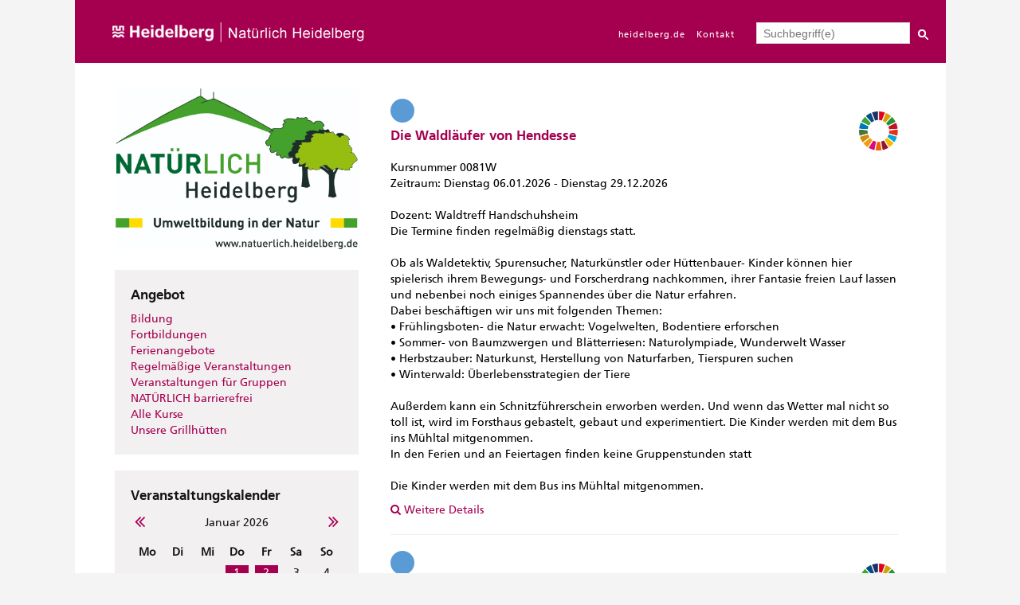

--- FILE ---
content_type: text/html; charset=UTF-8
request_url: https://natuerlich.heidelberg.de/programm/index.php?kathaupt=1&katid=17&katvaterid=0&knr=240705&katname=Regelm??ige+Veranstaltungen&blkeep=1&browse=forward
body_size: 6539
content:
<!DOCTYPE html>
<html>
<head>
	<meta charset="UTF-8">
	<title>Nat&uuml;rlich Heidelberg</title>
	<meta name="description" content="">
	<meta name="author" content="Kubus Software GmbH">
	<link href="layout/css/style.css" type="text/css" rel="stylesheet">
	<link href="layout/css/font-awesome.min.css" type="text/css" rel="stylesheet">
	<link href="layout/css/jquery-ui.min.css" type="text/css" rel="stylesheet">
  <link rel="shortcut icon" href="layout/favicon.ico">

  <script src="layout/js/jquery.min.js"></script>
  <script src="layout/js/jquery-ui.min.js"></script>
  <script src="functions.js"></script>
  <script src="layout/js/kufer.js"></script>
  <script type="text/javascript">
      var MTIProjectId='6d039d73-df50-4177-9895-a14cbf731a09';
      (function() {
        var mtiTracking = document.createElement('script');
        mtiTracking.type='text/javascript';
        mtiTracking.async='true';
         mtiTracking.src='layout/js/mtiFontTrackingCode.js';
        (document.getElementsByTagName('head')[0]||document.getElementsByTagName('body')[0]).appendChild( mtiTracking );
     })();
  </script>
</head>

<body>
<div class="page_margins">
<div class="page clearfix">
<div id="header">
	<div class="navbar">
		<div id="logo">
      <div class="center">
      <a  href="http://www.natuerlich.heidelberg.de/ " title="Heidelberg" title="Startseite Natürlich Heidelberg"><img src="layout/logo_natuerlich_voll.png" alt="Heidelberg" title="Heidelberg"></a>
      </div>
		</div>
		<div id="topNavigation">
			<a href="https://www.heidelberg.de" target="_blank" title="Heidelberg">heidelberg.de</a>
      <a href="mailto:stadt@heidelberg.de" title="Kontakt">Kontakt</a>
		</div>
		<div id="search">
			<div id="schnellsuche">
	<form action="index.php" method="get" class="search-box" role="form">
     		<input type="hidden" name="kathaupt" value="26;">
     		<input type="hidden" name="suchesetzen" value="false;">
     		<input name="kfs_stichwort_schlagwort" type="text" class="input_schlagwort" placeholder="Suchbegriff(e)">
  		<button class="kw_schnellsuche_btn" title="Suche starten" name="suchen" type="submit" id="kw-submit-form">
        		<img src="layout/search_box_icon.png" title="Lupe" alt="Lupe">
  	  	</button> 
	</form>
</div>


		</div>
	</div>
</div>
<div id="main" class="clearfix">
<div id="col1">
	<div id="sidebar">
		<div id="logo-nav">
  <a href="https://www.heidelberg.de/hd/HD/Leben/angres.html" title="Natürlich Heidelberg"><img id="hd-logo" src="layout/logo.jpg" title="Natürlich Heidelberg" alt="Natürlich Heidelberg"></a>
</div>

<!--<h3>Navigation</h3>-->
<div id="navigation" class="box">
	<h3>Angebot</h3>
	<ul id="menu">
		<li class='navmenu_topkategorien typ1' onmouseover="this.className='navmenu_topkategorien typ1  highlight_ein';" onmouseout="this.className='navmenu_topkategorien typ1';"><a id='kat13' class='navmenu_topkategorien typ1' href="index.php?kathaupt=1&amp;katid=13&amp;katvaterid=0&amp;katname=Bildung" title='Veranstaltungsübersicht Bildung öffnen' >Bildung</a></li>
<li class='navmenu_topkategorien typ1' onmouseover="this.className='navmenu_topkategorien typ1  highlight_ein';" onmouseout="this.className='navmenu_topkategorien typ1';"><a id='kat15' class='navmenu_topkategorien typ1' href="index.php?kathaupt=1&amp;katid=15&amp;katvaterid=0&amp;katname=Fortbildungen" title='Veranstaltungsübersicht Fortbildungen öffnen' >Fortbildungen</a></li>
<li class='navmenu_topkategorien typ1' onmouseover="this.className='navmenu_topkategorien typ1  highlight_ein';" onmouseout="this.className='navmenu_topkategorien typ1';"><a id='kat16' class='navmenu_topkategorien typ1' href="index.php?kathaupt=1&amp;katid=16&amp;katvaterid=0&amp;katname=Ferienangebote" title='Veranstaltungsübersicht Ferienangebote öffnen' >Ferienangebote</a></li>
<li class='navmenu_topkategorien typ1 active' onmouseover="this.className='navmenu_topkategorien typ1 active ';" onmouseout="this.className='navmenu_topkategorien typ1 active';"><a id='kat17' class='navmenu_topkategorien typ1 active' href="index.php?kathaupt=1&amp;katid=17&amp;katvaterid=0&amp;katname=Regelm%C3%A4%C3%9Fige+Veranstaltungen" title='Veranstaltungsübersicht Regelm&auml;&szlig;ige Veranstaltungen öffnen' >Regelm&auml;&szlig;ige Veranstaltungen</a></li>
<li class='navmenu_topkategorien typ1' onmouseover="this.className='navmenu_topkategorien typ1  highlight_ein';" onmouseout="this.className='navmenu_topkategorien typ1';"><a id='kat18' class='navmenu_topkategorien typ1' href="index.php?kathaupt=1&amp;katid=18&amp;katvaterid=0&amp;katname=Veranstaltungen+f%C3%BCr+Gruppen" title='Veranstaltungsübersicht Veranstaltungen f&uuml;r Gruppen öffnen' >Veranstaltungen f&uuml;r Gruppen</a></li>
<li class='navmenu_topkategorien typ1' onmouseover="this.className='navmenu_topkategorien typ1  highlight_ein';" onmouseout="this.className='navmenu_topkategorien typ1';"><a id='kat20' class='navmenu_topkategorien typ1' href="index.php?kathaupt=1&amp;katid=20&amp;katvaterid=0&amp;katname=NAT%C3%9CRLICH+barrierefrei" title='Veranstaltungsübersicht NAT&Uuml;RLICH barrierefrei öffnen' >NAT&Uuml;RLICH barrierefrei</a></li>

    <li><a href="index.php?kathaupt=223">Alle Kurse</a></li>
    <li><a href="index.php?kathaupt=103" title="Unsere Grillhütten">Unsere Grillhütten</a></li>
	</ul>
</div>



 
<!--<h3>Veranstaltungskalender</h3>-->
<div id="kalender" class="box">
	<h3>Veranstaltungskalender</h3>
	<!-- H227A-->
<div class="kal-pager">
<a href="index.php?kathaupt=1&amp;katid=17&amp;katvaterid=0&amp;knr=240705&amp;katname=Regelm??ige+Veranstaltungen&amp;browse=forward&amp;blkeep=1&amp;month=12&amp;year=2025&amp;kfs_veranartids=-1" title="1 Monat zur&uuml;ckbl&auml;ttern" class="kal-prev"><i class="fa fa-angle-double-left"></i></a>
  <span class="title">Januar 2026</span>
<a href="index.php?kathaupt=1&amp;katid=17&amp;katvaterid=0&amp;knr=240705&amp;katname=Regelm??ige+Veranstaltungen&amp;browse=forward&amp;blkeep=1&amp;month=2&amp;year=2026&amp;kfs_veranartids=-1" title="1 Monat vorbl&auml;ttern" class="kal-next"><i class="fa fa-angle-double-right"></i></a>
</div>

<table class="table table-condensed">
	<thead> 
		<tr>
        <th>Mo</th>
  			<th>Di</th> 
	  		<th>Mi</th>
		  	<th>Do</th>
			  <th>Fr</th>
			  <th>Sa</th>
			  <th>So</th>
		  </tr>
	</thead>
	<tbody>	
<!-- H227E -->
<tr><td>&nbsp;</td><td>&nbsp;</td><td>&nbsp;</td><td class="mehrere"><a href="index.php?kathaupt=27&amp;suchesetzen=false&amp;kfs_beginn_dat1=01.01.2026&amp;kfs_beginn_dat2=01.01.2026" title="Zu den Veranstaltungen am 01.01.2026" data-kw-datum="01.01.2026">1</a>
</td><td class="eine"><a href="index.php?kathaupt=11&amp;knr=260083W&amp;kursname=Die_Waldscouts" title="Die Waldscouts" data-kw-knr="260083W">2</a>
</td><td class="samstag">3</td><td class="sonntag">4</td></tr>
<tr><td>5</td><td class="eine"><a href="index.php?kathaupt=11&amp;knr=260081W&amp;kursname=Die_Waldlaeufer_von_Hendesse" title="Die Waldl&auml;ufer von Hendesse" data-kw-knr="260081W">6</a>
</td><td>7</td><td>8</td><td>9</td><td class="samstag">10</td><td class="sonntag">11</td></tr>
<tr><td>12</td><td>13</td><td>14</td><td>15</td><td>16</td><td class="samstag">17</td><td class="sonntag">18</td></tr>
<tr><td class="heute">19</td><td class="eine"><a href="index.php?kathaupt=11&amp;knr=262044X&amp;kursname=Gesundheitswandern" title="Gesundheitswandern" data-kw-knr="262044X">20</a>
</td><td>21</td><td>22</td><td>23</td><td class="samstag">24</td><td class="sonntag">25</td></tr>
<tr><td>26</td><td class="mehrere"><a href="index.php?kathaupt=27&amp;suchesetzen=false&amp;kfs_beginn_dat1=27.01.2026&amp;kfs_beginn_dat2=27.01.2026" title="Zu den Veranstaltungen am 27.01.2026" data-kw-datum="27.01.2026">27</a>
</td><td>28</td><td>29</td><td>30</td><td class="samstag eine"><a href="index.php?kathaupt=11&amp;knr=260102X&amp;kursname=Winterschnittkurs_Praxis_Teil_1_Obstgehoelze-_und_Beerenobstschnitt" title="Winterschnittkurs (Praxis, Teil 1): Obstgeh&ouml;lze- und Beerenobstschnitt" data-kw-knr="260102X">31</a>
</td><td class="sonntag">&nbsp;</td></tr>
<!-- F227A-->
</tbody>
</table>
<!---
<form action="index.php?kathaupt=1&amp;katid=17&amp;katvaterid=0&amp;knr=240705&amp;katname=Regelm??ige+Veranstaltungen&amp;blkeep=1&amp;browse=forward" method="post">
  <input type="hidden" name="blkeep" value="1" />
  <select name="month" style="width:100px; margin: 0">
    <option value="1" selected="selected">Januar</option>
    <option value="2" >Februar</option>
    <option value="3" >März</option>
    <option value="4" >April</option>
    <option value="5" >Mai</option>
    <option value="6" >Juni</option>
    <option value="7" >Juli</option>
    <option value="8" >August</option>
    <option value="9" >September</option>
    <option value="10" >Oktober</option>
    <option value="11" >November</option>
    <option value="12" >Dezember</option>
  </select>
  
  <select name="year"  style="width:60px">
    <option value="2025" >2025</option>
    <option value="2026" selected="selected">2026</option>  
    <option value="2027" >2027</option>
  </select>
  <button type="submit" id="kw-go" class="kw-button">Los</button>

</form>
-->

<!-- F227E -->

</div>
<!--<h3>Highlights</h3>-->
<div id="highlights" class="box">
	<h3>Highlights</h3>
	<!-- H234A-->

<div class="kw-plugin kw-highlight">
  
<!-- H234E --><!-- B234A-->

<div class="lightborder">
  <!--<div class="pull-right"><img src="https://natuerlich.heidelberg.de/kuferweb/webbasys/layout/kursampeln/trans.png" alt="Anmeldung per E-Mail" title="Anmeldung per E-Mail" style="background:url(&#039;layout/kursampeln/Ampel_neu/kbs_set1_sprite.png&#039;) 0px -128px;height: 30px;width: 30px;" /></div>-->
  <div class="kw-kursheader">       
 
      <p>
      
            		<a href="index.php?kathaupt=11&amp;knr=260102X&amp;kursname=Winterschnittkurs+Praxis+Teil+1+Obstgehoelze-+und+Beerenobstschnitt" title="Details zum Kurs anzeigen">Winterschnittkurs (Praxis, Teil 1): Obstgeh&ouml;lze- und Beerenobstschnitt (0102X)</a> 
          		
    </p>
   
  </div>
  <div class="clearfix"></div>
  <!--<div id="collapseV260102X" class="collapse" style="height: auto;">
    <p>
      <small>
      
       
          				      
            <abbr title="Samstag">Sa.</abbr> 31.01.2026 09:30 - 11:30 Uhr
           
             
       
        <br> 
        Dozent:
        Obst- und Gartenbauverein Heidelberg-Kirchheim e. V.
      </small>
    </p>
    
      <p>Der Obst- und Gartenbauverein e. V. Heidelberg-Kirchheim veranstaltet in der Zeit vom 27. Januar bis 14. Februar 2026...</p>
    
    <div class="kw-buttonleiste pull-right">
      <a href="index.php?kathaupt=11&amp;knr=260102X&amp;kursname=Winterschnittkurs+Praxis+Teil+1+Obstgehoelze-+und+Beerenobstschnitt&amp;katid=17" class="kw-button">
        <i class="fa fa-search"></i> <span class="kw-button-link">Details</span>
      </a>
    </div>
    <div class="clearfix"></div>
  </div>-->
</div>
  


<!-- B234E --><!-- B234A-->

<div class="lightborder">
  <!--<div class="pull-right"><img src="https://natuerlich.heidelberg.de/kuferweb/webbasys/layout/kursampeln/trans.png" alt="Anmeldung per E-Mail" title="Anmeldung per E-Mail" style="background:url(&#039;layout/kursampeln/Ampel_neu/kbs_set1_sprite.png&#039;) 0px -128px;height: 30px;width: 30px;" /></div>-->
  <div class="kw-kursheader">       
 
      <p>
      
            		<a href="index.php?kathaupt=11&amp;knr=260202X&amp;kursname=Winterschnittkurs+Stauden" title="Details zum Kurs anzeigen">Winterschnittkurs: Stauden (0202X)</a> 
          		
    </p>
   
  </div>
  <div class="clearfix"></div>
  <!--<div id="collapseV260202X" class="collapse" style="height: auto;">
    <p>
      <small>
      
       
          				      
            <abbr title="Dienstag">Di.</abbr> 03.02.2026 19:00 - 21:00 Uhr
           
             
       
        <br> 
        Dozent:
        Obst- und Gartenbauverein Heidelberg-Kirchheim e. V.
      </small>
    </p>
    
      <p>Gesamtinformation zu den 6 Unterrichtseinheiten :<br /><br /> Theorie 27. Januar / 3. Februar / 10. Februar<br />- Grundlagen des...</p>
    
    <div class="kw-buttonleiste pull-right">
      <a href="index.php?kathaupt=11&amp;knr=260202X&amp;kursname=Winterschnittkurs+Stauden&amp;katid=17" class="kw-button">
        <i class="fa fa-search"></i> <span class="kw-button-link">Details</span>
      </a>
    </div>
    <div class="clearfix"></div>
  </div>-->
</div>
  


<!-- B234E --><!-- B234A-->

<div class="lightborder">
  <!--<div class="pull-right"><img src="https://natuerlich.heidelberg.de/kuferweb/webbasys/layout/kursampeln/trans.png" alt="Anmeldung per E-Mail" title="Anmeldung per E-Mail" style="background:url(&#039;layout/kursampeln/Ampel_neu/kbs_set1_sprite.png&#039;) 0px -128px;height: 30px;width: 30px;" /></div>-->
  <div class="kw-kursheader">       
 
      <p>
      
            		<a href="index.php?kathaupt=11&amp;knr=260204X&amp;kursname=Winterschnittkurs+Praxis+Teil+2+Obstgehoelze-+und+Beerenobstschnitt" title="Details zum Kurs anzeigen">Winterschnittkurs (Praxis, Teil 2): Obstgeh&ouml;lze- und Beerenobstschnitt (0204X)</a> 
          		
    </p>
   
  </div>
  <div class="clearfix"></div>
  <!--<div id="collapseV260204X" class="collapse" style="height: auto;">
    <p>
      <small>
      
       
          				      
            <abbr title="Samstag">Sa.</abbr> 07.02.2026 09:30 - 11:30 Uhr
           
             
       
        <br> 
        Dozent:
        Obst- und Gartenbauverein Heidelberg-Kirchheim e. V.
      </small>
    </p>
    
      <p>Der Obst- und Gartenbauverein e. V. Heidelberg-Kirchheim veranstaltet in der Zeit vom 28. Januar bis 15. Februar 2025...</p>
    
    <div class="kw-buttonleiste pull-right">
      <a href="index.php?kathaupt=11&amp;knr=260204X&amp;kursname=Winterschnittkurs+Praxis+Teil+2+Obstgehoelze-+und+Beerenobstschnitt&amp;katid=17" class="kw-button">
        <i class="fa fa-search"></i> <span class="kw-button-link">Details</span>
      </a>
    </div>
    <div class="clearfix"></div>
  </div>-->
</div>
  


<!-- B234E --><!-- B234A-->

<div class="lightborder">
  <!--<div class="pull-right"><img src="https://natuerlich.heidelberg.de/kuferweb/webbasys/layout/kursampeln/trans.png" alt="Anmeldung per E-Mail" title="Anmeldung per E-Mail" style="background:url(&#039;layout/kursampeln/Ampel_neu/kbs_set1_sprite.png&#039;) 0px -128px;height: 30px;width: 30px;" /></div>-->
  <div class="kw-kursheader">       
 
      <p>
      
            		<a href="index.php?kathaupt=11&amp;knr=260205X&amp;kursname=Winterschnittkurs+Grundlagen+der+Pflege+und+der+Schnitt+von+Ziergehoelzen" title="Details zum Kurs anzeigen">Winterschnittkurs: Grundlagen der Pflege und der Schnitt von Ziergeh&ouml;lzen (0205X)</a> 
          		
    </p>
   
  </div>
  <div class="clearfix"></div>
  <!--<div id="collapseV260205X" class="collapse" style="height: auto;">
    <p>
      <small>
      
       
          				      
            <abbr title="Dienstag">Di.</abbr> 10.02.2026 19:00 - 21:00 Uhr
           
             
       
        <br> 
        Dozent:
        Obst- und Gartenbauverein Heidelberg-Kirchheim e. V.
      </small>
    </p>
    
      <p>Der Obst- und Gartenbauverein e. V. Heidelberg-Kirchheim veranstaltet in der Zeit vom 28. Januar bis 15. Februar 2025...</p>
    
    <div class="kw-buttonleiste pull-right">
      <a href="index.php?kathaupt=11&amp;knr=260205X&amp;kursname=Winterschnittkurs+Grundlagen+der+Pflege+und+der+Schnitt+von+Ziergehoelzen&amp;katid=17" class="kw-button">
        <i class="fa fa-search"></i> <span class="kw-button-link">Details</span>
      </a>
    </div>
    <div class="clearfix"></div>
  </div>-->
</div>
  


<!-- B234E --><!-- F234A-->

</div>
 <br>
<!-- Footer icht 234E -->
</div>

<!--<h3>Warenkorb</h3>-->
<div id="warenkorb" class="box">
	<h3>Warenkorb</h3>
	<!-- ND146A-->
<div class="">
  <a href="index.php?kathaupt=4" title="Zum Warenkorb wechseln">
  	<div class="kw_wk_button">
      
      <div class="kw-wk-count">
        0
      </div>
      <div class="kw-wk-text">
        Kurs(e) im<br>
        Warenkorb
      </div>
    </div>
  </a>
</div>
<!-- ND146E -->
</div>


<!--<h3>Legende</h3>-->
 
<div id="legende" class="box">
	<h3>Legende</h3>
	<div class="legend list-group"><div class="legend row list-group-item"><div class="col-xs-2"><img src="https://natuerlich.heidelberg.de/kuferweb/webbasys/layout/kursampeln/trans.png" alt="Anmeldung möglich" title="Anmeldung möglich" style="background:url(&quot;layout/kursampeln/Ampel_neu/kbs_set1_sprite.png&quot;) 0px -32px;height:30px;width:30px;" /></div><div class="col-xs-10">Anmeldung möglich</div><div class="clear_div"></div></div><div class="legend row list-group-item"><div class="col-xs-2"><img src="https://natuerlich.heidelberg.de/kuferweb/webbasys/layout/kursampeln/trans.png" alt="Anmeldung auf Warteliste" title="Anmeldung auf Warteliste" style="background:url(&quot;layout/kursampeln/Ampel_neu/kbs_set1_sprite.png&quot;) 0px -96px;height:30px;width:30px;" /></div><div class="col-xs-10">Anmeldung auf Warteliste</div><div class="clear_div"></div></div><div class="legend row list-group-item"><div class="col-xs-2"><img src="https://natuerlich.heidelberg.de/kuferweb/webbasys/layout/kursampeln/trans.png" alt="Anmeldung per E-Mail" title="Anmeldung per E-Mail" style="background:url(&quot;layout/kursampeln/Ampel_neu/kbs_set1_sprite.png&quot;) 0px -128px;height:30px;width:30px;" /></div><div class="col-xs-10">Anmeldung per E-Mail</div><div class="clear_div"></div></div></div>
</div>

	</div>
</div>
<div id="col3">
<div class='menue'>
<!-- H75A-->

<!-- H75E --><!-- B75A-->

<!-- B75E --><!-- B75A-->

<!-- B75E --><!-- B75A-->

<!-- B75E --><!-- B75A-->

<!-- B75E --><!-- B75A-->

<!-- B75E --><!-- B75A-->

<!-- B75E --><!-- F75A-->

<!-- F75E --></div>

<div class='hauptseite_clickpfad'><span class='clickpfad'>
<span class="clickadresse"> Programm </span><span class="clickadresse"> / </span> <a class="clickadresse" href="index.php?kathaupt=1&amp;kathaupt=1&amp;kathauptname=Programm" title="Veranstaltungsübersicht für Programm öffnen">Programm</a>
 <span class='trennzeichen'> / </span><span class='clickadrbold ku_click_kategorie ku_click_katebene0 ku_click_unterste_ebene'> Regelm&auml;&szlig;ige Veranstaltungen</span></span></div>
<div class='hauptseite'>
  <div class='hauptseite_status'>
  </div>

 <div class='hauptseite_kurse'>
<!-- H12A-->
 
<div class="kw-kursuebersicht">
<!-- H12E -->
 <div class="kw-kurs">
    <div class="kw-ue-header">
        <h3>
          		<img src="https://natuerlich.heidelberg.de/kuferweb/webbasys/layout/kursampeln/trans.png" alt="Anmeldung per E-Mail" title="Anmeldung per E-Mail" style="background:url(&#039;layout/kursampeln/Ampel_neu/kbs_set1_sprite.png&#039;) 0px -128px;height: 30px;width: 30px;" />
              
                <img src="https://ww2.heidelberg.de/kuferweb/webbasys/nachhaltigkeitskreis_100px.png" class="logo-kreis" style="max-width:50px;margin-top:15px;">
              <br>
              
              <a href="index.php?kathaupt=11&amp;knr=260081W&amp;kursname=Die+Waldlaeufer+von+Hendesse" title="Details zum Kurs anzeigen">Die Waldl&auml;ufer von Hendesse</a>     
        	</h3>
        <br>
        <div>
             Kursnummer 0081W<br />
          
            
              Zeitraum: Dienstag 06.01.2026 - Dienstag 29.12.2026
            
          
          

          <br />
          <br/>
            
            Dozent: 
             Waldtreff Handschuhsheim
        </div>
    </div>

    <div class="kw-ue-body">
        
        <p>Die Termine finden regelmäßig dienstags statt. <br /><br />Ob als Waldetektiv, Spurensucher, Naturkünstler oder Hüttenbauer- Kinder können hier spielerisch ihrem Bewegungs- und Forscherdrang nachkommen, ihrer Fantasie freien Lauf lassen und nebenbei noch einiges Spannendes über die Natur erfahren. <br />Dabei beschäftigen wir uns mit folgenden Themen:<br />•	Frühlingsboten- die Natur erwacht: Vogelwelten, Bodentiere erforschen<br />•	Sommer- von Baumzwergen und Blätterriesen: Naturolympiade, Wunderwelt Wasser<br />•	Herbstzauber: Naturkunst, Herstellung von Naturfarben, Tierspuren suchen<br />•	Winterwald: Überlebensstrategien der Tiere<br /><br />Außerdem kann ein Schnitzführerschein erworben werden. Und wenn das Wetter mal nicht so toll ist, wird im Forsthaus gebastelt, gebaut und experimentiert. Die Kinder werden mit dem Bus ins Mühltal mitgenommen.<br />In den Ferien und an Feiertagen finden keine Gruppenstunden statt<br /><br />Die Kinder werden mit dem Bus ins Mühltal mitgenommen.</p>
        
    </div>


    <div class="kw-ue-footer">
        <div class="kw-ue-buttons">
              <a href="index.php?kathaupt=11&amp;knr=260081W&amp;kursname=Die+Waldlaeufer+von+Hendesse" ;katid:17class="kw-button">
                <i class="fa fa-search"></i> <span class="kw-button-link">Weitere Details</span>
            </a>
        </div>
    </div>
    <hr>

    <!-- B12E --> <div class="kw-kurs">
    <div class="kw-ue-header">
        <h3>
          		<img src="https://natuerlich.heidelberg.de/kuferweb/webbasys/layout/kursampeln/trans.png" alt="Anmeldung per E-Mail" title="Anmeldung per E-Mail" style="background:url(&#039;layout/kursampeln/Ampel_neu/kbs_set1_sprite.png&#039;) 0px -128px;height: 30px;width: 30px;" />
              
                <img src="https://ww2.heidelberg.de/kuferweb/webbasys/nachhaltigkeitskreis_100px.png" class="logo-kreis" style="max-width:50px;margin-top:15px;">
              <br>
              
              <a href="index.php?kathaupt=11&amp;knr=260082W&amp;kursname=Die+Waldspuernasen+von+Hendesse" title="Details zum Kurs anzeigen">Die Waldsp&uuml;rnasen von Hendesse</a>     
        	</h3>
        <br>
        <div>
             Kursnummer 0082W<br />
          
            
              Zeitraum: Donnerstag 01.01.2026 - Donnerstag 17.12.2026
            
          
          

          <br />
          <br/>
            
            Dozent: 
             Waldtreff Handschuhsheim
        </div>
    </div>

    <div class="kw-ue-body">
        
        <p>Die Termine finden regelmäßig donnerstags statt. <br /><br />Ob als Waldetektiv, Spurensucher, Naturkünstler oder Hüttenbauer- Kinder können hier spielerisch ihrem Bewegungs- und Forscherdrang nachkommen, ihrer Fantasie freien Lauf lassen und nebenbei noch einiges Spannendes über die Natur erfahren. <br />Dabei beschäftigen wir uns mit folgenden Themen:<br />•	Frühlingsboten- die Natur erwacht: Vogelwelten, Bodentiere erforschen<br />•	Sommer- von Baumzwergen und Blätterriesen: Naturolympiade, Wunderwelt Wasser<br />•	Herbstzauber: Naturkunst, Herstellung von Naturfarben, Tierspuren suchen<br />•	Winterwald: Überlebensstrategien der Tiere<br /><br />Außerdem kann ein Schnitzführerschein erworben werden. Und wenn das Wetter mal nicht so toll ist, wird im Forsthaus gebastelt, gebaut und experimentiert. Die Kinder werden mit dem Bus ins Mühltal mitgenommen.<br />In den Ferien und an Feiertagen finden keine Gruppenstunden statt<br /><br />Die Kinder werden mit dem Bus ins Mühltal mitgenommen.</p>
        
    </div>


    <div class="kw-ue-footer">
        <div class="kw-ue-buttons">
              <a href="index.php?kathaupt=11&amp;knr=260082W&amp;kursname=Die+Waldspuernasen+von+Hendesse" ;katid:17class="kw-button">
                <i class="fa fa-search"></i> <span class="kw-button-link">Weitere Details</span>
            </a>
        </div>
    </div>
    <hr>

    <!-- B12E --> <div class="kw-kurs">
    <div class="kw-ue-header">
        <h3>
          		<img src="https://natuerlich.heidelberg.de/kuferweb/webbasys/layout/kursampeln/trans.png" alt="Anmeldung per E-Mail" title="Anmeldung per E-Mail" style="background:url(&#039;layout/kursampeln/Ampel_neu/kbs_set1_sprite.png&#039;) 0px -128px;height: 30px;width: 30px;" />
              
                <img src="https://ww2.heidelberg.de/kuferweb/webbasys/nachhaltigkeitskreis_100px.png" class="logo-kreis" style="max-width:50px;margin-top:15px;">
              <br>
              
              <a href="index.php?kathaupt=11&amp;knr=260083W&amp;kursname=Die+Waldscouts" title="Details zum Kurs anzeigen">Die Waldscouts</a>     
        	</h3>
        <br>
        <div>
             Kursnummer 0083W<br />
          
            
              Zeitraum: Freitag 02.01.2026 - Freitag 18.12.2026
            
          
          

          <br />
          <br/>
            
            Dozent: 
             Waldtreff Handschuhsheim
        </div>
    </div>

    <div class="kw-ue-body">
        
        <p>Die Gruppenstunde findet ab 8. März  jeden 2. und 4. Freitag statt. <br /><br />Habt ihr Lust euch mit Freunden draußen zu treffen bzw. neue Leute kennenzulernen? Ob wir eine Slackline aufbauen, im Garten werkeln, Laubhütten bauen oder einfach gesellig zusammensitzen und quatschen- das entscheidet ihr. Denn ihr gestaltet dieses Angebot selbst mit. Wir können auf Geocaching- Tour gehen, als Waldsiedler unterwegs sein oder erleben wie Gemüse und Kräuter vor der Haustür wachsen. In den Wintermonaten backen wir Pizza, Plätzchen und weitere leckere Sachen, basteln Weihnachtsgeschenke und mehr oder spielen Tischkicker und eine Runde Werwolf in den neuen Jugendräumen der Friedensgemeinde.<br />Lust bekommen? Dann einfach mal vorbeikommen! <br />In den Ferien und an Feiertagen finden keine Gruppenstunden statt.</p>
        
    </div>


    <div class="kw-ue-footer">
        <div class="kw-ue-buttons">
              <a href="index.php?kathaupt=11&amp;knr=260083W&amp;kursname=Die+Waldscouts" ;katid:17class="kw-button">
                <i class="fa fa-search"></i> <span class="kw-button-link">Weitere Details</span>
            </a>
        </div>
    </div>
    <hr>

    <!-- B12E --> <div class="kw-kurs">
    <div class="kw-ue-header">
        <h3>
          		<img src="https://natuerlich.heidelberg.de/kuferweb/webbasys/layout/kursampeln/trans.png" alt="Anmeldung per E-Mail" title="Anmeldung per E-Mail" style="background:url(&#039;layout/kursampeln/Ampel_neu/kbs_set1_sprite.png&#039;) 0px -128px;height: 30px;width: 30px;" />
              
                <img src="https://ww2.heidelberg.de/kuferweb/webbasys/nachhaltigkeitskreis_100px.png" class="logo-kreis" style="max-width:50px;margin-top:15px;">
              <br>
              
              <a href="index.php?kathaupt=11&amp;knr=260084W&amp;kursname=BUNDkinder" title="Details zum Kurs anzeigen">BUNDkinder</a>     
        	</h3>
        <br>
        <div>
             Kursnummer 0084W<br />
          
            
              Zeitraum: Donnerstag 01.01.2026 - Donnerstag 17.12.2026
            
          
          

          <br />
          <br/>
            
            Dozentin: 
             BUND Heidelberg
        </div>
    </div>

    <div class="kw-ue-body">
        
        <p>Wer möchte mit uns die Umwelt erforschen, Spannendes in der Natur entdecken, einen Nachmittag im Monat mit Tieren verbringen und vieles mehr?<br /><br />Die BUNDkinder treffen sich jeden 3. Donnerstag im Monat von 15.00 bis 18.00 Uhr. Die Treffen finden meistens auf dem Gelände des Jugendhofs in den Hangäckerhöfen in Heidelberg-Rohrbach statt. <br /><br />Wir veranstalten Themennachmittage (z. B. Vögel, Fledermäuse, Boden, Bäume), versorgen gemeinsam die Pferde, Schafe, Hühner usw., misten und füttern die Tiere. Wir sind handwerklich-kreativ, wir pflanzen und ernten.<br /><br />Veranstaltungsleitung Brigitte Heinz, Dipl.-Biologin; Nico Beck, Lara Taylor</p>
        
    </div>


    <div class="kw-ue-footer">
        <div class="kw-ue-buttons">
              <a href="index.php?kathaupt=11&amp;knr=260084W&amp;kursname=BUNDkinder" ;katid:17class="kw-button">
                <i class="fa fa-search"></i> <span class="kw-button-link">Weitere Details</span>
            </a>
        </div>
    </div>
    <hr>

    <!-- B12E --> <div class="kw-kurs">
    <div class="kw-ue-header">
        <h3>
          		<img src="https://natuerlich.heidelberg.de/kuferweb/webbasys/layout/kursampeln/trans.png" alt="Anmeldung m&ouml;glich" title="Anmeldung m&ouml;glich" style="background:url(&#039;layout/kursampeln/Ampel_neu/kbs_set1_sprite.png&#039;) 0px -32px;height: 30px;width: 30px;" />
              <br>
              
              <a href="index.php?kathaupt=11&amp;knr=263001&amp;kursname=Heiteres+Gesundheitswandern" title="Details zum Kurs anzeigen">Heiteres Gesundheitswandern</a>     
        	</h3>
        <br>
        <div>
             Kursnummer 3001<br />
          
            
          
              
                Sonntag 01.03.2026, 10:00 - 12:30 Uhr
          
          

          <br />
          <br/>
            
            Dozent: 
            Burkhard Lebert
        </div>
    </div>

    <div class="kw-ue-body">
        
        <p>Gemeinsam in der Natur etwas für die Fitness tun und dabei noch Spaß haben, dies verspricht das heitere Gesundheitswandern. Es besteht aus einer max. 7 km langen Wanderung, unterbrochen von gymnastischen Übungen und mitunter auch mit ein paar Liedchen. <br />Das Gesundheitswandern fördert die Ausdauer, stärkt das Herz-Kreislauf-System und kann helfen, das Gewicht zu regulieren. Zudem wirkt es stressreduzierend und verbessert die Stimmung, da die Natur und die Bewegung positive Effekte auf das Wohlbefinden haben. Regelmäßiges Gesundheitswandern kann auch die Muskulatur stärken und die Gelenkbeweglichkeit fördern. Insgesamt trägt es zu einem gesunden Lebensstil bei und kann das allgemeine Wohlbefinden erheblich steigern. <br />Jeder ist hierbei herzlich willkommen, unabhängig des Fitnesszustandes. <br />Das Gesundheitswandern findet auch bei leichtem Regen statt.</p>
        
    </div>


    <div class="kw-ue-footer">
        <div class="kw-ue-buttons">
                
            <a href="index.php?kathaupt=5&amp;schritt=1&amp;knradd=263001" title="zur Anmeldung gehen" class="kw-button">
                <i class="fa fa-caret-right"></i> <span class="kw-button-link">Anmelden</span>
            </a>
            <a href="index.php?kathaupt=1&amp;katid=17&amp;katvaterid=0&amp;knr=240705&amp;katname=Regelm??ige+Veranstaltungen&amp;browse=forward&amp;blkeep=1&amp;knradd=263001" title="in den Warenkorb legen" class="kw-button">
                <i class="fa fa-shopping-cart"></i> <span class="kw-button-link">Warenkorb</span>
            </a>
          <a href="index.php?kathaupt=11&amp;knr=263001&amp;kursname=Heiteres+Gesundheitswandern" ;katid:17class="kw-button">
                <i class="fa fa-search"></i> <span class="kw-button-link">Weitere Details</span>
            </a>
        </div>
    </div>
    <hr>

    <!-- B12E --><!-- F12A-->
</div>
<br>
<br>

<!-- F12E -->
 </div>

</div></div>
</div>

<div id="footer">

</div>

</div>

<div id="FooterContact">
	<a href="https://www.heidelberg.de/hd,Lde/12721.html" title="Impressum" target="_blank">Impressum</a>
  <a href="http://www.heidelberg.de/730659.html" title="Datenschutz" target="_blank">Datenschutz</a>
  <a href="http://www.heidelberg.de/689392.html" title="Wiederrufsbelehrung" target="_blank">Wiederrufsbelehrung</a>
  <a href="http://www.heidelberg.de/689381.html" title="AGB" target="_blank">AGB</a>
  <a href="https://ww2.heidelberg.de/kuferweb/plugins/grillhuettenverwaltung/AGB_Grillhütten_24_02_21.pdf" title="AGB Grillhütten" target="_blank">AGB Grillhütten</a>
  <a href="https://ww2.heidelberg.de/kuferweb/plugins/grillhuettenverwaltung/07_12_Ergänzung der Nutzungsbedingungen.pdf" title="Ergänzung der Nutzungsbedingungen der Grillhütten" target="_blank">Ergänzung der Nutzungsbedingungen der Grillhütten</a>
</div>




</body>
</html>
